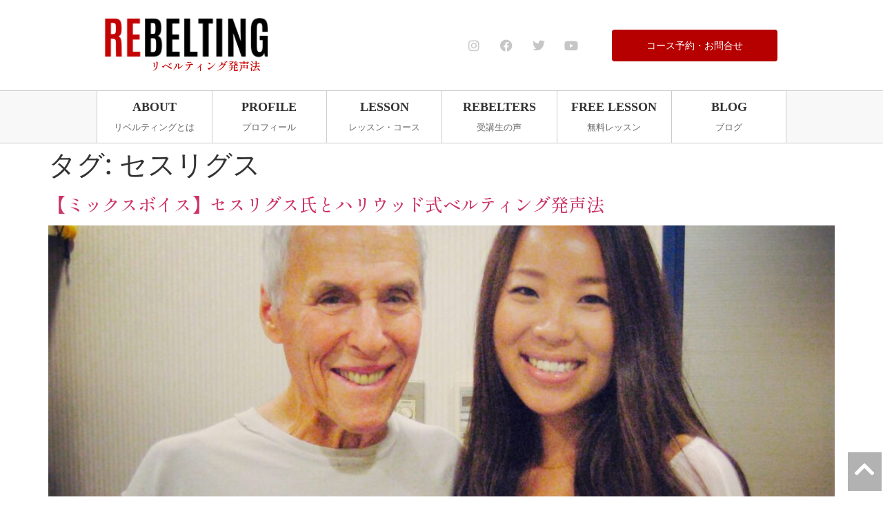

--- FILE ---
content_type: text/html; charset=UTF-8
request_url: https://rebelting.com/blog/tag/%E3%82%BB%E3%82%B9%E3%83%AA%E3%82%B0%E3%82%B9
body_size: 14316
content:
<!doctype html>
<html dir="ltr" lang="ja" prefix="og: https://ogp.me/ns#">
<head>
	<meta charset="UTF-8">
		<meta name="viewport" content="width=device-width, initial-scale=1">
	<link rel="profile" href="https://gmpg.org/xfn/11">
	<title>セスリグス - ハリウッド発リベルティング発声法 - REBELTING</title>

		<!-- All in One SEO 4.8.1.1 - aioseo.com -->
	<meta name="robots" content="max-image-preview:large" />
	<link rel="canonical" href="https://rebelting.com/blog/tag/%e3%82%bb%e3%82%b9%e3%83%aa%e3%82%b0%e3%82%b9" />
	<meta name="generator" content="All in One SEO (AIOSEO) 4.8.1.1" />
		<script type="application/ld+json" class="aioseo-schema">
			{"@context":"https:\/\/schema.org","@graph":[{"@type":"BreadcrumbList","@id":"https:\/\/rebelting.com\/blog\/tag\/%E3%82%BB%E3%82%B9%E3%83%AA%E3%82%B0%E3%82%B9#breadcrumblist","itemListElement":[{"@type":"ListItem","@id":"https:\/\/rebelting.com\/#listItem","position":1,"name":"\u5bb6","item":"https:\/\/rebelting.com\/","nextItem":{"@type":"ListItem","@id":"https:\/\/rebelting.com\/blog\/tag\/%e3%82%bb%e3%82%b9%e3%83%aa%e3%82%b0%e3%82%b9#listItem","name":"\u30bb\u30b9\u30ea\u30b0\u30b9"}},{"@type":"ListItem","@id":"https:\/\/rebelting.com\/blog\/tag\/%e3%82%bb%e3%82%b9%e3%83%aa%e3%82%b0%e3%82%b9#listItem","position":2,"name":"\u30bb\u30b9\u30ea\u30b0\u30b9","previousItem":{"@type":"ListItem","@id":"https:\/\/rebelting.com\/#listItem","name":"\u5bb6"}}]},{"@type":"CollectionPage","@id":"https:\/\/rebelting.com\/blog\/tag\/%E3%82%BB%E3%82%B9%E3%83%AA%E3%82%B0%E3%82%B9#collectionpage","url":"https:\/\/rebelting.com\/blog\/tag\/%E3%82%BB%E3%82%B9%E3%83%AA%E3%82%B0%E3%82%B9","name":"\u30bb\u30b9\u30ea\u30b0\u30b9 - \u30cf\u30ea\u30a6\u30c3\u30c9\u767a\u30ea\u30d9\u30eb\u30c6\u30a3\u30f3\u30b0\u767a\u58f0\u6cd5 - REBELTING","inLanguage":"ja","isPartOf":{"@id":"https:\/\/rebelting.com\/#website"},"breadcrumb":{"@id":"https:\/\/rebelting.com\/blog\/tag\/%E3%82%BB%E3%82%B9%E3%83%AA%E3%82%B0%E3%82%B9#breadcrumblist"}},{"@type":"Organization","@id":"https:\/\/rebelting.com\/#organization","name":"REBELTING INC","description":"\u4e16\u754c\u30ec\u30d9\u30eb\u306e\u30d9\u30eb\u30c6\u30a3\u30f3\u30b0\u767a\u58f0\u6cd5\u3092\u5b66\u3076\u3001REBELTING\u30e1\u30bd\u30c3\u30c9","url":"https:\/\/rebelting.com\/","logo":{"@type":"ImageObject","url":"https:\/\/rebelting.com\/new\/wp-content\/uploads\/2021\/12\/rebelting_logo_en.png","@id":"https:\/\/rebelting.com\/blog\/tag\/%E3%82%BB%E3%82%B9%E3%83%AA%E3%82%B0%E3%82%B9\/#organizationLogo"},"image":{"@id":"https:\/\/rebelting.com\/blog\/tag\/%E3%82%BB%E3%82%B9%E3%83%AA%E3%82%B0%E3%82%B9\/#organizationLogo"},"sameAs":["https:\/\/www.facebook.com\/rebeltingmethod","https:\/\/www.instagram.com\/rebeltingacademy\/","https:\/\/www.youtube.com\/channel\/UCwJq5GRHYmFd7m7KzxAmPmA"]},{"@type":"WebSite","@id":"https:\/\/rebelting.com\/#website","url":"https:\/\/rebelting.com\/","name":"\u30cf\u30ea\u30a6\u30c3\u30c9\u767a\u30d9\u30eb\u30c6\u30a3\u30f3\u30b0\u767a\u58f0\u6cd5 - REBELTING","description":"\u4e16\u754c\u30ec\u30d9\u30eb\u306e\u30d9\u30eb\u30c6\u30a3\u30f3\u30b0\u767a\u58f0\u6cd5\u3092\u5b66\u3076\u3001REBELTING\u30e1\u30bd\u30c3\u30c9","inLanguage":"ja","publisher":{"@id":"https:\/\/rebelting.com\/#organization"}}]}
		</script>
		<!-- All in One SEO -->

<link rel='dns-prefetch' href='//webfonts.sakura.ne.jp' />
<link rel="alternate" type="application/rss+xml" title="ハリウッド発リベルティング発声法 - REBELTING &raquo; フィード" href="https://rebelting.com/feed" />
<link rel="alternate" type="application/rss+xml" title="ハリウッド発リベルティング発声法 - REBELTING &raquo; コメントフィード" href="https://rebelting.com/comments/feed" />
<link rel="alternate" type="application/rss+xml" title="ハリウッド発リベルティング発声法 - REBELTING &raquo; セスリグス タグのフィード" href="https://rebelting.com/blog/tag/%e3%82%bb%e3%82%b9%e3%83%aa%e3%82%b0%e3%82%b9/feed" />
		<!-- This site uses the Google Analytics by MonsterInsights plugin v9.11.1 - Using Analytics tracking - https://www.monsterinsights.com/ -->
							<script src="//www.googletagmanager.com/gtag/js?id=G-ZRCKKJGZYY"  data-cfasync="false" data-wpfc-render="false" async></script>
			<script data-cfasync="false" data-wpfc-render="false">
				var mi_version = '9.11.1';
				var mi_track_user = true;
				var mi_no_track_reason = '';
								var MonsterInsightsDefaultLocations = {"page_location":"https:\/\/rebelting.com\/blog\/tag\/%E3%82%BB%E3%82%B9%E3%83%AA%E3%82%B0%E3%82%B9\/"};
								if ( typeof MonsterInsightsPrivacyGuardFilter === 'function' ) {
					var MonsterInsightsLocations = (typeof MonsterInsightsExcludeQuery === 'object') ? MonsterInsightsPrivacyGuardFilter( MonsterInsightsExcludeQuery ) : MonsterInsightsPrivacyGuardFilter( MonsterInsightsDefaultLocations );
				} else {
					var MonsterInsightsLocations = (typeof MonsterInsightsExcludeQuery === 'object') ? MonsterInsightsExcludeQuery : MonsterInsightsDefaultLocations;
				}

								var disableStrs = [
										'ga-disable-G-ZRCKKJGZYY',
									];

				/* Function to detect opted out users */
				function __gtagTrackerIsOptedOut() {
					for (var index = 0; index < disableStrs.length; index++) {
						if (document.cookie.indexOf(disableStrs[index] + '=true') > -1) {
							return true;
						}
					}

					return false;
				}

				/* Disable tracking if the opt-out cookie exists. */
				if (__gtagTrackerIsOptedOut()) {
					for (var index = 0; index < disableStrs.length; index++) {
						window[disableStrs[index]] = true;
					}
				}

				/* Opt-out function */
				function __gtagTrackerOptout() {
					for (var index = 0; index < disableStrs.length; index++) {
						document.cookie = disableStrs[index] + '=true; expires=Thu, 31 Dec 2099 23:59:59 UTC; path=/';
						window[disableStrs[index]] = true;
					}
				}

				if ('undefined' === typeof gaOptout) {
					function gaOptout() {
						__gtagTrackerOptout();
					}
				}
								window.dataLayer = window.dataLayer || [];

				window.MonsterInsightsDualTracker = {
					helpers: {},
					trackers: {},
				};
				if (mi_track_user) {
					function __gtagDataLayer() {
						dataLayer.push(arguments);
					}

					function __gtagTracker(type, name, parameters) {
						if (!parameters) {
							parameters = {};
						}

						if (parameters.send_to) {
							__gtagDataLayer.apply(null, arguments);
							return;
						}

						if (type === 'event') {
														parameters.send_to = monsterinsights_frontend.v4_id;
							var hookName = name;
							if (typeof parameters['event_category'] !== 'undefined') {
								hookName = parameters['event_category'] + ':' + name;
							}

							if (typeof MonsterInsightsDualTracker.trackers[hookName] !== 'undefined') {
								MonsterInsightsDualTracker.trackers[hookName](parameters);
							} else {
								__gtagDataLayer('event', name, parameters);
							}
							
						} else {
							__gtagDataLayer.apply(null, arguments);
						}
					}

					__gtagTracker('js', new Date());
					__gtagTracker('set', {
						'developer_id.dZGIzZG': true,
											});
					if ( MonsterInsightsLocations.page_location ) {
						__gtagTracker('set', MonsterInsightsLocations);
					}
										__gtagTracker('config', 'G-ZRCKKJGZYY', {"forceSSL":"true","link_attribution":"true"} );
										window.gtag = __gtagTracker;										(function () {
						/* https://developers.google.com/analytics/devguides/collection/analyticsjs/ */
						/* ga and __gaTracker compatibility shim. */
						var noopfn = function () {
							return null;
						};
						var newtracker = function () {
							return new Tracker();
						};
						var Tracker = function () {
							return null;
						};
						var p = Tracker.prototype;
						p.get = noopfn;
						p.set = noopfn;
						p.send = function () {
							var args = Array.prototype.slice.call(arguments);
							args.unshift('send');
							__gaTracker.apply(null, args);
						};
						var __gaTracker = function () {
							var len = arguments.length;
							if (len === 0) {
								return;
							}
							var f = arguments[len - 1];
							if (typeof f !== 'object' || f === null || typeof f.hitCallback !== 'function') {
								if ('send' === arguments[0]) {
									var hitConverted, hitObject = false, action;
									if ('event' === arguments[1]) {
										if ('undefined' !== typeof arguments[3]) {
											hitObject = {
												'eventAction': arguments[3],
												'eventCategory': arguments[2],
												'eventLabel': arguments[4],
												'value': arguments[5] ? arguments[5] : 1,
											}
										}
									}
									if ('pageview' === arguments[1]) {
										if ('undefined' !== typeof arguments[2]) {
											hitObject = {
												'eventAction': 'page_view',
												'page_path': arguments[2],
											}
										}
									}
									if (typeof arguments[2] === 'object') {
										hitObject = arguments[2];
									}
									if (typeof arguments[5] === 'object') {
										Object.assign(hitObject, arguments[5]);
									}
									if ('undefined' !== typeof arguments[1].hitType) {
										hitObject = arguments[1];
										if ('pageview' === hitObject.hitType) {
											hitObject.eventAction = 'page_view';
										}
									}
									if (hitObject) {
										action = 'timing' === arguments[1].hitType ? 'timing_complete' : hitObject.eventAction;
										hitConverted = mapArgs(hitObject);
										__gtagTracker('event', action, hitConverted);
									}
								}
								return;
							}

							function mapArgs(args) {
								var arg, hit = {};
								var gaMap = {
									'eventCategory': 'event_category',
									'eventAction': 'event_action',
									'eventLabel': 'event_label',
									'eventValue': 'event_value',
									'nonInteraction': 'non_interaction',
									'timingCategory': 'event_category',
									'timingVar': 'name',
									'timingValue': 'value',
									'timingLabel': 'event_label',
									'page': 'page_path',
									'location': 'page_location',
									'title': 'page_title',
									'referrer' : 'page_referrer',
								};
								for (arg in args) {
																		if (!(!args.hasOwnProperty(arg) || !gaMap.hasOwnProperty(arg))) {
										hit[gaMap[arg]] = args[arg];
									} else {
										hit[arg] = args[arg];
									}
								}
								return hit;
							}

							try {
								f.hitCallback();
							} catch (ex) {
							}
						};
						__gaTracker.create = newtracker;
						__gaTracker.getByName = newtracker;
						__gaTracker.getAll = function () {
							return [];
						};
						__gaTracker.remove = noopfn;
						__gaTracker.loaded = true;
						window['__gaTracker'] = __gaTracker;
					})();
									} else {
										console.log("");
					(function () {
						function __gtagTracker() {
							return null;
						}

						window['__gtagTracker'] = __gtagTracker;
						window['gtag'] = __gtagTracker;
					})();
									}
			</script>
							<!-- / Google Analytics by MonsterInsights -->
		<style id='wp-img-auto-sizes-contain-inline-css'>
img:is([sizes=auto i],[sizes^="auto," i]){contain-intrinsic-size:3000px 1500px}
/*# sourceURL=wp-img-auto-sizes-contain-inline-css */
</style>
<link rel='stylesheet' id='sbi_styles-css' href='https://rebelting.com/wp-content/plugins/instagram-feed/css/sbi-styles.min.css?ver=6.2.7' media='all' />
<style id='wp-emoji-styles-inline-css'>

	img.wp-smiley, img.emoji {
		display: inline !important;
		border: none !important;
		box-shadow: none !important;
		height: 1em !important;
		width: 1em !important;
		margin: 0 0.07em !important;
		vertical-align: -0.1em !important;
		background: none !important;
		padding: 0 !important;
	}
/*# sourceURL=wp-emoji-styles-inline-css */
</style>
<link rel='stylesheet' id='wp-block-library-css' href='https://rebelting.com/wp-includes/css/dist/block-library/style.min.css?ver=6.9' media='all' />
<style id='global-styles-inline-css'>
:root{--wp--preset--aspect-ratio--square: 1;--wp--preset--aspect-ratio--4-3: 4/3;--wp--preset--aspect-ratio--3-4: 3/4;--wp--preset--aspect-ratio--3-2: 3/2;--wp--preset--aspect-ratio--2-3: 2/3;--wp--preset--aspect-ratio--16-9: 16/9;--wp--preset--aspect-ratio--9-16: 9/16;--wp--preset--color--black: #000000;--wp--preset--color--cyan-bluish-gray: #abb8c3;--wp--preset--color--white: #ffffff;--wp--preset--color--pale-pink: #f78da7;--wp--preset--color--vivid-red: #cf2e2e;--wp--preset--color--luminous-vivid-orange: #ff6900;--wp--preset--color--luminous-vivid-amber: #fcb900;--wp--preset--color--light-green-cyan: #7bdcb5;--wp--preset--color--vivid-green-cyan: #00d084;--wp--preset--color--pale-cyan-blue: #8ed1fc;--wp--preset--color--vivid-cyan-blue: #0693e3;--wp--preset--color--vivid-purple: #9b51e0;--wp--preset--gradient--vivid-cyan-blue-to-vivid-purple: linear-gradient(135deg,rgb(6,147,227) 0%,rgb(155,81,224) 100%);--wp--preset--gradient--light-green-cyan-to-vivid-green-cyan: linear-gradient(135deg,rgb(122,220,180) 0%,rgb(0,208,130) 100%);--wp--preset--gradient--luminous-vivid-amber-to-luminous-vivid-orange: linear-gradient(135deg,rgb(252,185,0) 0%,rgb(255,105,0) 100%);--wp--preset--gradient--luminous-vivid-orange-to-vivid-red: linear-gradient(135deg,rgb(255,105,0) 0%,rgb(207,46,46) 100%);--wp--preset--gradient--very-light-gray-to-cyan-bluish-gray: linear-gradient(135deg,rgb(238,238,238) 0%,rgb(169,184,195) 100%);--wp--preset--gradient--cool-to-warm-spectrum: linear-gradient(135deg,rgb(74,234,220) 0%,rgb(151,120,209) 20%,rgb(207,42,186) 40%,rgb(238,44,130) 60%,rgb(251,105,98) 80%,rgb(254,248,76) 100%);--wp--preset--gradient--blush-light-purple: linear-gradient(135deg,rgb(255,206,236) 0%,rgb(152,150,240) 100%);--wp--preset--gradient--blush-bordeaux: linear-gradient(135deg,rgb(254,205,165) 0%,rgb(254,45,45) 50%,rgb(107,0,62) 100%);--wp--preset--gradient--luminous-dusk: linear-gradient(135deg,rgb(255,203,112) 0%,rgb(199,81,192) 50%,rgb(65,88,208) 100%);--wp--preset--gradient--pale-ocean: linear-gradient(135deg,rgb(255,245,203) 0%,rgb(182,227,212) 50%,rgb(51,167,181) 100%);--wp--preset--gradient--electric-grass: linear-gradient(135deg,rgb(202,248,128) 0%,rgb(113,206,126) 100%);--wp--preset--gradient--midnight: linear-gradient(135deg,rgb(2,3,129) 0%,rgb(40,116,252) 100%);--wp--preset--font-size--small: 13px;--wp--preset--font-size--medium: 20px;--wp--preset--font-size--large: 36px;--wp--preset--font-size--x-large: 42px;--wp--preset--spacing--20: 0.44rem;--wp--preset--spacing--30: 0.67rem;--wp--preset--spacing--40: 1rem;--wp--preset--spacing--50: 1.5rem;--wp--preset--spacing--60: 2.25rem;--wp--preset--spacing--70: 3.38rem;--wp--preset--spacing--80: 5.06rem;--wp--preset--shadow--natural: 6px 6px 9px rgba(0, 0, 0, 0.2);--wp--preset--shadow--deep: 12px 12px 50px rgba(0, 0, 0, 0.4);--wp--preset--shadow--sharp: 6px 6px 0px rgba(0, 0, 0, 0.2);--wp--preset--shadow--outlined: 6px 6px 0px -3px rgb(255, 255, 255), 6px 6px rgb(0, 0, 0);--wp--preset--shadow--crisp: 6px 6px 0px rgb(0, 0, 0);}:where(.is-layout-flex){gap: 0.5em;}:where(.is-layout-grid){gap: 0.5em;}body .is-layout-flex{display: flex;}.is-layout-flex{flex-wrap: wrap;align-items: center;}.is-layout-flex > :is(*, div){margin: 0;}body .is-layout-grid{display: grid;}.is-layout-grid > :is(*, div){margin: 0;}:where(.wp-block-columns.is-layout-flex){gap: 2em;}:where(.wp-block-columns.is-layout-grid){gap: 2em;}:where(.wp-block-post-template.is-layout-flex){gap: 1.25em;}:where(.wp-block-post-template.is-layout-grid){gap: 1.25em;}.has-black-color{color: var(--wp--preset--color--black) !important;}.has-cyan-bluish-gray-color{color: var(--wp--preset--color--cyan-bluish-gray) !important;}.has-white-color{color: var(--wp--preset--color--white) !important;}.has-pale-pink-color{color: var(--wp--preset--color--pale-pink) !important;}.has-vivid-red-color{color: var(--wp--preset--color--vivid-red) !important;}.has-luminous-vivid-orange-color{color: var(--wp--preset--color--luminous-vivid-orange) !important;}.has-luminous-vivid-amber-color{color: var(--wp--preset--color--luminous-vivid-amber) !important;}.has-light-green-cyan-color{color: var(--wp--preset--color--light-green-cyan) !important;}.has-vivid-green-cyan-color{color: var(--wp--preset--color--vivid-green-cyan) !important;}.has-pale-cyan-blue-color{color: var(--wp--preset--color--pale-cyan-blue) !important;}.has-vivid-cyan-blue-color{color: var(--wp--preset--color--vivid-cyan-blue) !important;}.has-vivid-purple-color{color: var(--wp--preset--color--vivid-purple) !important;}.has-black-background-color{background-color: var(--wp--preset--color--black) !important;}.has-cyan-bluish-gray-background-color{background-color: var(--wp--preset--color--cyan-bluish-gray) !important;}.has-white-background-color{background-color: var(--wp--preset--color--white) !important;}.has-pale-pink-background-color{background-color: var(--wp--preset--color--pale-pink) !important;}.has-vivid-red-background-color{background-color: var(--wp--preset--color--vivid-red) !important;}.has-luminous-vivid-orange-background-color{background-color: var(--wp--preset--color--luminous-vivid-orange) !important;}.has-luminous-vivid-amber-background-color{background-color: var(--wp--preset--color--luminous-vivid-amber) !important;}.has-light-green-cyan-background-color{background-color: var(--wp--preset--color--light-green-cyan) !important;}.has-vivid-green-cyan-background-color{background-color: var(--wp--preset--color--vivid-green-cyan) !important;}.has-pale-cyan-blue-background-color{background-color: var(--wp--preset--color--pale-cyan-blue) !important;}.has-vivid-cyan-blue-background-color{background-color: var(--wp--preset--color--vivid-cyan-blue) !important;}.has-vivid-purple-background-color{background-color: var(--wp--preset--color--vivid-purple) !important;}.has-black-border-color{border-color: var(--wp--preset--color--black) !important;}.has-cyan-bluish-gray-border-color{border-color: var(--wp--preset--color--cyan-bluish-gray) !important;}.has-white-border-color{border-color: var(--wp--preset--color--white) !important;}.has-pale-pink-border-color{border-color: var(--wp--preset--color--pale-pink) !important;}.has-vivid-red-border-color{border-color: var(--wp--preset--color--vivid-red) !important;}.has-luminous-vivid-orange-border-color{border-color: var(--wp--preset--color--luminous-vivid-orange) !important;}.has-luminous-vivid-amber-border-color{border-color: var(--wp--preset--color--luminous-vivid-amber) !important;}.has-light-green-cyan-border-color{border-color: var(--wp--preset--color--light-green-cyan) !important;}.has-vivid-green-cyan-border-color{border-color: var(--wp--preset--color--vivid-green-cyan) !important;}.has-pale-cyan-blue-border-color{border-color: var(--wp--preset--color--pale-cyan-blue) !important;}.has-vivid-cyan-blue-border-color{border-color: var(--wp--preset--color--vivid-cyan-blue) !important;}.has-vivid-purple-border-color{border-color: var(--wp--preset--color--vivid-purple) !important;}.has-vivid-cyan-blue-to-vivid-purple-gradient-background{background: var(--wp--preset--gradient--vivid-cyan-blue-to-vivid-purple) !important;}.has-light-green-cyan-to-vivid-green-cyan-gradient-background{background: var(--wp--preset--gradient--light-green-cyan-to-vivid-green-cyan) !important;}.has-luminous-vivid-amber-to-luminous-vivid-orange-gradient-background{background: var(--wp--preset--gradient--luminous-vivid-amber-to-luminous-vivid-orange) !important;}.has-luminous-vivid-orange-to-vivid-red-gradient-background{background: var(--wp--preset--gradient--luminous-vivid-orange-to-vivid-red) !important;}.has-very-light-gray-to-cyan-bluish-gray-gradient-background{background: var(--wp--preset--gradient--very-light-gray-to-cyan-bluish-gray) !important;}.has-cool-to-warm-spectrum-gradient-background{background: var(--wp--preset--gradient--cool-to-warm-spectrum) !important;}.has-blush-light-purple-gradient-background{background: var(--wp--preset--gradient--blush-light-purple) !important;}.has-blush-bordeaux-gradient-background{background: var(--wp--preset--gradient--blush-bordeaux) !important;}.has-luminous-dusk-gradient-background{background: var(--wp--preset--gradient--luminous-dusk) !important;}.has-pale-ocean-gradient-background{background: var(--wp--preset--gradient--pale-ocean) !important;}.has-electric-grass-gradient-background{background: var(--wp--preset--gradient--electric-grass) !important;}.has-midnight-gradient-background{background: var(--wp--preset--gradient--midnight) !important;}.has-small-font-size{font-size: var(--wp--preset--font-size--small) !important;}.has-medium-font-size{font-size: var(--wp--preset--font-size--medium) !important;}.has-large-font-size{font-size: var(--wp--preset--font-size--large) !important;}.has-x-large-font-size{font-size: var(--wp--preset--font-size--x-large) !important;}
/*# sourceURL=global-styles-inline-css */
</style>

<style id='classic-theme-styles-inline-css'>
/*! This file is auto-generated */
.wp-block-button__link{color:#fff;background-color:#32373c;border-radius:9999px;box-shadow:none;text-decoration:none;padding:calc(.667em + 2px) calc(1.333em + 2px);font-size:1.125em}.wp-block-file__button{background:#32373c;color:#fff;text-decoration:none}
/*# sourceURL=/wp-includes/css/classic-themes.min.css */
</style>
<link rel='stylesheet' id='hello-elementor-css' href='https://rebelting.com/wp-content/themes/hello-elementor/style.min.css?ver=2.6.1' media='all' />
<link rel='stylesheet' id='hello-elementor-theme-style-css' href='https://rebelting.com/wp-content/themes/hello-elementor/theme.min.css?ver=2.6.1' media='all' />
<link rel='stylesheet' id='elementor-frontend-css' href='https://rebelting.com/wp-content/plugins/elementor/assets/css/frontend.min.css?ver=3.28.3' media='all' />
<link rel='stylesheet' id='elementor-post-5-css' href='https://rebelting.com/wp-content/uploads/elementor/css/post-5.css?ver=1744782509' media='all' />
<link rel='stylesheet' id='widget-image-css' href='https://rebelting.com/wp-content/plugins/elementor/assets/css/widget-image.min.css?ver=3.28.3' media='all' />
<link rel='stylesheet' id='widget-heading-css' href='https://rebelting.com/wp-content/plugins/elementor/assets/css/widget-heading.min.css?ver=3.28.3' media='all' />
<link rel='stylesheet' id='e-animation-pulse-grow-css' href='https://rebelting.com/wp-content/plugins/elementor/assets/lib/animations/styles/e-animation-pulse-grow.min.css?ver=3.28.3' media='all' />
<link rel='stylesheet' id='widget-social-icons-css' href='https://rebelting.com/wp-content/plugins/elementor/assets/css/widget-social-icons.min.css?ver=3.28.3' media='all' />
<link rel='stylesheet' id='e-apple-webkit-css' href='https://rebelting.com/wp-content/plugins/elementor/assets/css/conditionals/apple-webkit.min.css?ver=3.28.3' media='all' />
<link rel='stylesheet' id='widget-call-to-action-css' href='https://rebelting.com/wp-content/plugins/elementor-pro/assets/css/widget-call-to-action.min.css?ver=3.28.2' media='all' />
<link rel='stylesheet' id='e-transitions-css' href='https://rebelting.com/wp-content/plugins/elementor-pro/assets/css/conditionals/transitions.min.css?ver=3.28.2' media='all' />
<link rel='stylesheet' id='e-sticky-css' href='https://rebelting.com/wp-content/plugins/elementor-pro/assets/css/modules/sticky.min.css?ver=3.28.2' media='all' />
<link rel='stylesheet' id='widget-nav-menu-css' href='https://rebelting.com/wp-content/plugins/elementor-pro/assets/css/widget-nav-menu.min.css?ver=3.28.2' media='all' />
<link rel='stylesheet' id='e-animation-grow-css' href='https://rebelting.com/wp-content/plugins/elementor/assets/lib/animations/styles/e-animation-grow.min.css?ver=3.28.3' media='all' />
<link rel='stylesheet' id='elementor-icons-css' href='https://rebelting.com/wp-content/plugins/elementor/assets/lib/eicons/css/elementor-icons.min.css?ver=5.36.0' media='all' />
<link rel='stylesheet' id='elementor-post-5843-css' href='https://rebelting.com/wp-content/uploads/elementor/css/post-5843.css?ver=1744782510' media='all' />
<link rel='stylesheet' id='elementor-post-6130-css' href='https://rebelting.com/wp-content/uploads/elementor/css/post-6130.css?ver=1744782510' media='all' />
<link rel='stylesheet' id='elementor-gf-local-shipporimincho-css' href='https://rebelting.com/wp-content/uploads/elementor/google-fonts/css/shipporimincho.css?ver=1744782552' media='all' />
<link rel='stylesheet' id='elementor-gf-local-roboto-css' href='https://rebelting.com/wp-content/uploads/elementor/google-fonts/css/roboto.css?ver=1744782564' media='all' />
<link rel='stylesheet' id='elementor-gf-local-cinzel-css' href='https://rebelting.com/wp-content/uploads/elementor/google-fonts/css/cinzel.css?ver=1744782565' media='all' />
<link rel='stylesheet' id='elementor-icons-shared-0-css' href='https://rebelting.com/wp-content/plugins/elementor/assets/lib/font-awesome/css/fontawesome.min.css?ver=5.15.3' media='all' />
<link rel='stylesheet' id='elementor-icons-fa-brands-css' href='https://rebelting.com/wp-content/plugins/elementor/assets/lib/font-awesome/css/brands.min.css?ver=5.15.3' media='all' />
<link rel='stylesheet' id='elementor-icons-fa-solid-css' href='https://rebelting.com/wp-content/plugins/elementor/assets/lib/font-awesome/css/solid.min.css?ver=5.15.3' media='all' />
<script src="https://rebelting.com/wp-includes/js/jquery/jquery.min.js?ver=3.7.1" id="jquery-core-js"></script>
<script src="https://rebelting.com/wp-includes/js/jquery/jquery-migrate.min.js?ver=3.4.1" id="jquery-migrate-js"></script>
<script src="//webfonts.sakura.ne.jp/js/sakurav3.js?fadein=0&amp;ver=3.1.3" id="typesquare_std-js"></script>
<script src="https://rebelting.com/wp-content/plugins/google-analytics-for-wordpress/assets/js/frontend-gtag.min.js?ver=9.11.1" id="monsterinsights-frontend-script-js" async data-wp-strategy="async"></script>
<script data-cfasync="false" data-wpfc-render="false" id='monsterinsights-frontend-script-js-extra'>var monsterinsights_frontend = {"js_events_tracking":"true","download_extensions":"doc,pdf,ppt,zip,xls,docx,pptx,xlsx","inbound_paths":"[{\"path\":\"\\\/go\\\/\",\"label\":\"affiliate\"},{\"path\":\"\\\/recommend\\\/\",\"label\":\"affiliate\"}]","home_url":"https:\/\/rebelting.com","hash_tracking":"false","v4_id":"G-ZRCKKJGZYY"};</script>
<link rel="https://api.w.org/" href="https://rebelting.com/wp-json/" /><link rel="alternate" title="JSON" type="application/json" href="https://rebelting.com/wp-json/wp/v2/tags/90" /><link rel="EditURI" type="application/rsd+xml" title="RSD" href="https://rebelting.com/xmlrpc.php?rsd" />
<meta name="generator" content="WordPress 6.9" />
<!-- Favicon Rotator -->
<!-- End Favicon Rotator -->
<meta name="generator" content="Elementor 3.28.3; features: additional_custom_breakpoints, e_local_google_fonts; settings: css_print_method-external, google_font-enabled, font_display-auto">
			<style>
				.e-con.e-parent:nth-of-type(n+4):not(.e-lazyloaded):not(.e-no-lazyload),
				.e-con.e-parent:nth-of-type(n+4):not(.e-lazyloaded):not(.e-no-lazyload) * {
					background-image: none !important;
				}
				@media screen and (max-height: 1024px) {
					.e-con.e-parent:nth-of-type(n+3):not(.e-lazyloaded):not(.e-no-lazyload),
					.e-con.e-parent:nth-of-type(n+3):not(.e-lazyloaded):not(.e-no-lazyload) * {
						background-image: none !important;
					}
				}
				@media screen and (max-height: 640px) {
					.e-con.e-parent:nth-of-type(n+2):not(.e-lazyloaded):not(.e-no-lazyload),
					.e-con.e-parent:nth-of-type(n+2):not(.e-lazyloaded):not(.e-no-lazyload) * {
						background-image: none !important;
					}
				}
			</style>
			<link rel="icon" href="https://rebelting.com/wp-content/uploads/2023/09/favicon-150x150.png" sizes="32x32" />
<link rel="icon" href="https://rebelting.com/wp-content/uploads/2023/09/favicon.png" sizes="192x192" />
<link rel="apple-touch-icon" href="https://rebelting.com/wp-content/uploads/2023/09/favicon.png" />
<meta name="msapplication-TileImage" content="https://rebelting.com/wp-content/uploads/2023/09/favicon.png" />
		<style id="wp-custom-css">
			.blog_category_list h5,.blog_archive_list h5{font-weight:bold}.blog_category_list ul,.blog_archive_list ul{list-style:none;padding:0}.blog_category_list ul li,.blog_archive_list ul li{position:relative;border-top:1px solid #ccc;transition:.3s}.blog_category_list ul li::after,.blog_archive_list ul li::after{position:absolute;top:47%;right:10px;display:block;content:"";width:7px;height:7px;margin-top:-3.5px;border-top:1px solid #333;border-right:1px solid #333;-webkit-transform:rotate(45deg);transition:.3s}.blog_category_list ul li a,.blog_archive_list ul li a{padding:10px;display:inline-block;color:#333;transition:.3s}.blog_category_list ul li:has(a:hover),.blog_archive_list ul li:has(a:hover){background-color:#c40404;color:#fff}.blog_category_list ul li:has(a:hover)::after,.blog_archive_list ul li:has(a:hover)::after{border-top:1px solid #fff;border-right:1px solid #fff}.blog_category_list ul li:has(a:hover) a,.blog_archive_list ul li:has(a:hover) a{color:#fff}.blog_post_content .elementor-widget-container h2,.blog_post_content .elementor-widget-container h3{border-left:5px solid #c40404;padding-left:.5em;margin:2em 0 1em;padding:15px 20px;background-color:#f3f3f3}.blog_post_content ul{margin:30px 20px 40px;font:14px/1.6 "arial narrow",sans-serif;padding:16px 10px;color:#c40404;background:#fff;border:double 3px #333;list-style:none}.blog_post_content ul li{position:relative;line-height:25px;padding-left:30px;font-weight:bold}.blog_post_content ul li::before{content:"・";position:absolute;left:7px;font-size:20px}/*# sourceMappingURL=追加CSS.css.map */		</style>
		</head>
<body class="archive tag tag-90 wp-theme-hello-elementor elementor-default elementor-kit-5">


<a class="skip-link screen-reader-text" href="#content">
	コンテンツにスキップ</a>

		<div data-elementor-type="header" data-elementor-id="5843" class="elementor elementor-5843 elementor-location-header" data-elementor-post-type="elementor_library">
					<section class="elementor-section elementor-top-section elementor-element elementor-element-fa0c087 elementor-section-full_width elementor-hidden-mobile elementor-section-height-default elementor-section-height-default" data-id="fa0c087" data-element_type="section" data-settings="{&quot;background_background&quot;:&quot;classic&quot;,&quot;sticky&quot;:&quot;top&quot;,&quot;sticky_on&quot;:[&quot;desktop&quot;,&quot;tablet&quot;,&quot;mobile&quot;],&quot;sticky_offset&quot;:0,&quot;sticky_effects_offset&quot;:0,&quot;sticky_anchor_link_offset&quot;:0}">
						<div class="elementor-container elementor-column-gap-no">
					<div class="elementor-column elementor-col-100 elementor-top-column elementor-element elementor-element-22df337" data-id="22df337" data-element_type="column">
			<div class="elementor-widget-wrap elementor-element-populated">
						<section class="elementor-section elementor-inner-section elementor-element elementor-element-33283b6 elementor-section-boxed elementor-section-height-default elementor-section-height-default" data-id="33283b6" data-element_type="section" data-settings="{&quot;background_background&quot;:&quot;classic&quot;}">
						<div class="elementor-container elementor-column-gap-default">
					<div class="elementor-column elementor-col-33 elementor-inner-column elementor-element elementor-element-c0c321b top" data-id="c0c321b" data-element_type="column">
			<div class="elementor-widget-wrap elementor-element-populated">
						<div class="elementor-element elementor-element-7dc4cac elementor-widget elementor-widget-image" data-id="7dc4cac" data-element_type="widget" data-widget_type="image.default">
				<div class="elementor-widget-container">
																<a href="https://rebelting.com/">
							<img fetchpriority="high" width="800" height="205" src="https://rebelting.com/wp-content/uploads/2021/12/REBELTINGロゴのコピー-1024x262.png" class="attachment-large size-large wp-image-7262" alt="" srcset="https://rebelting.com/wp-content/uploads/2021/12/REBELTINGロゴのコピー-1024x262.png 1024w, https://rebelting.com/wp-content/uploads/2021/12/REBELTINGロゴのコピー-300x77.png 300w, https://rebelting.com/wp-content/uploads/2021/12/REBELTINGロゴのコピー-768x196.png 768w, https://rebelting.com/wp-content/uploads/2021/12/REBELTINGロゴのコピー.png 1037w" sizes="(max-width: 800px) 100vw, 800px" />								</a>
															</div>
				</div>
				<div class="elementor-element elementor-element-6422e35 elementor-widget elementor-widget-heading" data-id="6422e35" data-element_type="widget" data-widget_type="heading.default">
				<div class="elementor-widget-container">
					<h1 class="elementor-heading-title elementor-size-default">リベルティング発声法</h1>				</div>
				</div>
					</div>
		</div>
				<div class="elementor-column elementor-col-33 elementor-inner-column elementor-element elementor-element-6e5f34c" data-id="6e5f34c" data-element_type="column">
			<div class="elementor-widget-wrap elementor-element-populated">
						<div class="elementor-element elementor-element-096eb96 e-grid-align-right elementor-shape-rounded elementor-grid-0 elementor-widget elementor-widget-social-icons" data-id="096eb96" data-element_type="widget" data-widget_type="social-icons.default">
				<div class="elementor-widget-container">
							<div class="elementor-social-icons-wrapper elementor-grid">
							<span class="elementor-grid-item">
					<a class="elementor-icon elementor-social-icon elementor-social-icon-instagram elementor-animation-pulse-grow elementor-repeater-item-e2812bc" href="http://instagram.com/rebeltingacademy/" target="_blank">
						<span class="elementor-screen-only">Instagram</span>
						<i class="fab fa-instagram"></i>					</a>
				</span>
							<span class="elementor-grid-item">
					<a class="elementor-icon elementor-social-icon elementor-social-icon-facebook elementor-animation-pulse-grow elementor-repeater-item-861a022" href="http://facebook.com/rebeltingmethod/" target="_blank">
						<span class="elementor-screen-only">Facebook</span>
						<i class="fab fa-facebook"></i>					</a>
				</span>
							<span class="elementor-grid-item">
					<a class="elementor-icon elementor-social-icon elementor-social-icon-twitter elementor-animation-pulse-grow elementor-repeater-item-a9eeb66" target="_blank">
						<span class="elementor-screen-only">Twitter</span>
						<i class="fab fa-twitter"></i>					</a>
				</span>
							<span class="elementor-grid-item">
					<a class="elementor-icon elementor-social-icon elementor-social-icon-youtube elementor-animation-pulse-grow elementor-repeater-item-fbaa964" target="_blank">
						<span class="elementor-screen-only">Youtube</span>
						<i class="fab fa-youtube"></i>					</a>
				</span>
					</div>
						</div>
				</div>
					</div>
		</div>
				<div class="elementor-column elementor-col-33 elementor-inner-column elementor-element elementor-element-bdf9afd" data-id="bdf9afd" data-element_type="column">
			<div class="elementor-widget-wrap elementor-element-populated">
						<div class="elementor-element elementor-element-17c774b elementor-align-right elementor-widget elementor-widget-button" data-id="17c774b" data-element_type="widget" data-widget_type="button.default">
				<div class="elementor-widget-container">
									<div class="elementor-button-wrapper">
					<a class="elementor-button elementor-button-link elementor-size-md" href="https://www.rebeltingacademy.com/store">
						<span class="elementor-button-content-wrapper">
									<span class="elementor-button-text">コース予約・お問合せ</span>
					</span>
					</a>
				</div>
								</div>
				</div>
					</div>
		</div>
					</div>
		</section>
				<section class="elementor-section elementor-inner-section elementor-element elementor-element-30b3db8 elementor-section-height-min-height elementor-section-content-middle elementor-section-boxed elementor-section-height-default" data-id="30b3db8" data-element_type="section" data-settings="{&quot;background_background&quot;:&quot;classic&quot;}">
						<div class="elementor-container elementor-column-gap-no">
					<div class="elementor-column elementor-col-16 elementor-inner-column elementor-element elementor-element-8bcce6d" data-id="8bcce6d" data-element_type="column">
			<div class="elementor-widget-wrap elementor-element-populated">
						<div class="elementor-element elementor-element-5b2de5d elementor-cta--skin-classic elementor-animated-content elementor-bg-transform elementor-bg-transform-zoom-in elementor-widget elementor-widget-call-to-action" data-id="5b2de5d" data-element_type="widget" data-widget_type="call-to-action.default">
				<div class="elementor-widget-container">
							<a class="elementor-cta" href="https://rebelting.com/about">
							<div class="elementor-cta__content">
				
									<h3 class="elementor-cta__title elementor-cta__content-item elementor-content-item">
						ABOUT					</h3>
				
									<div class="elementor-cta__description elementor-cta__content-item elementor-content-item">
						リベルティングとは					</div>
				
							</div>
						</a>
						</div>
				</div>
					</div>
		</div>
				<div class="elementor-column elementor-col-16 elementor-inner-column elementor-element elementor-element-c7fc662" data-id="c7fc662" data-element_type="column">
			<div class="elementor-widget-wrap elementor-element-populated">
						<div class="elementor-element elementor-element-934dc32 elementor-cta--skin-classic elementor-animated-content elementor-bg-transform elementor-bg-transform-zoom-in elementor-widget elementor-widget-call-to-action" data-id="934dc32" data-element_type="widget" data-widget_type="call-to-action.default">
				<div class="elementor-widget-container">
							<a class="elementor-cta" href="https://rebelting.com/profile">
							<div class="elementor-cta__content">
				
									<h3 class="elementor-cta__title elementor-cta__content-item elementor-content-item">
						PROFILE					</h3>
				
									<div class="elementor-cta__description elementor-cta__content-item elementor-content-item">
						プロフィール					</div>
				
							</div>
						</a>
						</div>
				</div>
					</div>
		</div>
				<div class="elementor-column elementor-col-16 elementor-inner-column elementor-element elementor-element-9e1bfc4" data-id="9e1bfc4" data-element_type="column">
			<div class="elementor-widget-wrap elementor-element-populated">
						<div class="elementor-element elementor-element-d09caa0 elementor-cta--skin-classic elementor-animated-content elementor-bg-transform elementor-bg-transform-zoom-in elementor-widget elementor-widget-call-to-action" data-id="d09caa0" data-element_type="widget" data-widget_type="call-to-action.default">
				<div class="elementor-widget-container">
							<a class="elementor-cta" href="https://www.rebeltingacademy.com/store">
							<div class="elementor-cta__content">
				
									<h3 class="elementor-cta__title elementor-cta__content-item elementor-content-item">
						LESSON					</h3>
				
									<div class="elementor-cta__description elementor-cta__content-item elementor-content-item">
						レッスン・コース					</div>
				
							</div>
						</a>
						</div>
				</div>
					</div>
		</div>
				<div class="elementor-column elementor-col-16 elementor-inner-column elementor-element elementor-element-7747c26" data-id="7747c26" data-element_type="column">
			<div class="elementor-widget-wrap elementor-element-populated">
						<div class="elementor-element elementor-element-072c791 elementor-cta--skin-classic elementor-animated-content elementor-bg-transform elementor-bg-transform-zoom-in elementor-widget elementor-widget-call-to-action" data-id="072c791" data-element_type="widget" data-widget_type="call-to-action.default">
				<div class="elementor-widget-container">
							<a class="elementor-cta" href="https://rebelting.com/rebelters">
							<div class="elementor-cta__content">
				
									<h3 class="elementor-cta__title elementor-cta__content-item elementor-content-item">
						REBELTERS					</h3>
				
									<div class="elementor-cta__description elementor-cta__content-item elementor-content-item">
						受講生の声					</div>
				
							</div>
						</a>
						</div>
				</div>
					</div>
		</div>
				<div class="elementor-column elementor-col-16 elementor-inner-column elementor-element elementor-element-4e1c485" data-id="4e1c485" data-element_type="column">
			<div class="elementor-widget-wrap elementor-element-populated">
						<div class="elementor-element elementor-element-ccf0ea9 elementor-cta--skin-classic elementor-animated-content elementor-bg-transform elementor-bg-transform-zoom-in elementor-widget elementor-widget-call-to-action" data-id="ccf0ea9" data-element_type="widget" data-widget_type="call-to-action.default">
				<div class="elementor-widget-container">
							<a class="elementor-cta" href="https://www.rebeltingacademy.com/3steps">
							<div class="elementor-cta__content">
				
									<h3 class="elementor-cta__title elementor-cta__content-item elementor-content-item">
						FREE LESSON					</h3>
				
									<div class="elementor-cta__description elementor-cta__content-item elementor-content-item">
						無料レッスン					</div>
				
							</div>
						</a>
						</div>
				</div>
					</div>
		</div>
				<div class="elementor-column elementor-col-16 elementor-inner-column elementor-element elementor-element-9149bcd" data-id="9149bcd" data-element_type="column">
			<div class="elementor-widget-wrap elementor-element-populated">
						<div class="elementor-element elementor-element-b74c787 elementor-cta--skin-classic elementor-animated-content elementor-bg-transform elementor-bg-transform-zoom-in elementor-widget elementor-widget-call-to-action" data-id="b74c787" data-element_type="widget" data-widget_type="call-to-action.default">
				<div class="elementor-widget-container">
							<a class="elementor-cta" href="https://rebelting.com/blog">
							<div class="elementor-cta__content">
				
									<h3 class="elementor-cta__title elementor-cta__content-item elementor-content-item">
						BLOG					</h3>
				
									<div class="elementor-cta__description elementor-cta__content-item elementor-content-item">
						ブログ					</div>
				
							</div>
						</a>
						</div>
				</div>
					</div>
		</div>
					</div>
		</section>
					</div>
		</div>
					</div>
		</section>
				<section class="elementor-section elementor-top-section elementor-element elementor-element-3da975b elementor-section-full_width elementor-section-content-middle elementor-hidden-desktop elementor-hidden-tablet elementor-section-height-default elementor-section-height-default" data-id="3da975b" data-element_type="section" data-settings="{&quot;background_background&quot;:&quot;classic&quot;,&quot;sticky&quot;:&quot;top&quot;,&quot;sticky_on&quot;:[&quot;mobile&quot;],&quot;sticky_offset&quot;:0,&quot;sticky_effects_offset&quot;:0,&quot;sticky_anchor_link_offset&quot;:0}">
						<div class="elementor-container elementor-column-gap-custom">
					<div class="elementor-column elementor-col-33 elementor-top-column elementor-element elementor-element-8623cf1" data-id="8623cf1" data-element_type="column">
			<div class="elementor-widget-wrap elementor-element-populated">
						<div class="elementor-element elementor-element-6a691fb elementor-widget elementor-widget-image" data-id="6a691fb" data-element_type="widget" data-widget_type="image.default">
				<div class="elementor-widget-container">
																<a href="https://rebelting.com/new/toppage">
							<img width="800" height="134" src="https://rebelting.com/wp-content/uploads/2021/12/rebelting_logo_en-1024x172.png" class="attachment-large size-large wp-image-5845" alt="" srcset="https://rebelting.com/wp-content/uploads/2021/12/rebelting_logo_en-1024x172.png 1024w, https://rebelting.com/wp-content/uploads/2021/12/rebelting_logo_en-300x50.png 300w, https://rebelting.com/wp-content/uploads/2021/12/rebelting_logo_en-768x129.png 768w, https://rebelting.com/wp-content/uploads/2021/12/rebelting_logo_en.png 1200w" sizes="(max-width: 800px) 100vw, 800px" />								</a>
															</div>
				</div>
				<div class="elementor-element elementor-element-beff38d elementor-widget elementor-widget-heading" data-id="beff38d" data-element_type="widget" data-widget_type="heading.default">
				<div class="elementor-widget-container">
					<h1 class="elementor-heading-title elementor-size-default">リベルティング発声法</h1>				</div>
				</div>
					</div>
		</div>
				<div class="elementor-column elementor-col-33 elementor-top-column elementor-element elementor-element-700654b" data-id="700654b" data-element_type="column">
			<div class="elementor-widget-wrap elementor-element-populated">
						<div class="elementor-element elementor-element-f025203 elementor-align-right elementor-mobile-align-right elementor-widget elementor-widget-button" data-id="f025203" data-element_type="widget" data-widget_type="button.default">
				<div class="elementor-widget-container">
									<div class="elementor-button-wrapper">
					<a class="elementor-button elementor-button-link elementor-size-md" href="https://rebeltingacademy.com">
						<span class="elementor-button-content-wrapper">
									<span class="elementor-button-text">レッスン予約</span>
					</span>
					</a>
				</div>
								</div>
				</div>
					</div>
		</div>
				<div class="elementor-column elementor-col-33 elementor-top-column elementor-element elementor-element-7db4d8f" data-id="7db4d8f" data-element_type="column" data-settings="{&quot;background_background&quot;:&quot;classic&quot;}">
			<div class="elementor-widget-wrap elementor-element-populated">
						<div class="elementor-element elementor-element-9fa29b4 elementor-nav-menu--stretch elementor-nav-menu__text-align-center elementor-nav-menu--dropdown-mobile elementor-nav-menu--toggle elementor-nav-menu--burger elementor-widget elementor-widget-nav-menu" data-id="9fa29b4" data-element_type="widget" data-settings="{&quot;full_width&quot;:&quot;stretch&quot;,&quot;layout&quot;:&quot;horizontal&quot;,&quot;submenu_icon&quot;:{&quot;value&quot;:&quot;&lt;i class=\&quot;fas fa-caret-down\&quot;&gt;&lt;\/i&gt;&quot;,&quot;library&quot;:&quot;fa-solid&quot;},&quot;toggle&quot;:&quot;burger&quot;}" data-widget_type="nav-menu.default">
				<div class="elementor-widget-container">
								<nav aria-label="メニュー" class="elementor-nav-menu--main elementor-nav-menu__container elementor-nav-menu--layout-horizontal e--pointer-underline e--animation-fade">
				<ul id="menu-1-9fa29b4" class="elementor-nav-menu"><li class="menu-item menu-item-type-post_type menu-item-object-page menu-item-5882"><a href="https://rebelting.com/about" class="elementor-item">ABOUT</a></li>
<li class="menu-item menu-item-type-custom menu-item-object-custom menu-item-6901"><a href="https://www.rebeltingacademy.com/store" class="elementor-item">LESSON</a></li>
<li class="menu-item menu-item-type-post_type menu-item-object-page menu-item-5877"><a href="https://rebelting.com/rebelters" class="elementor-item">REBELTERS</a></li>
<li class="menu-item menu-item-type-custom menu-item-object-custom menu-item-6902"><a href="https://www.rebeltingacademy.com/3steps" class="elementor-item">FREE LESSON</a></li>
<li class="menu-item menu-item-type-post_type menu-item-object-page current_page_parent menu-item-5878"><a href="https://rebelting.com/blog" class="elementor-item">BLOG</a></li>
</ul>			</nav>
					<div class="elementor-menu-toggle" role="button" tabindex="0" aria-label="Menu Toggle" aria-expanded="false">
			<i aria-hidden="true" role="presentation" class="elementor-menu-toggle__icon--open eicon-menu-bar"></i><i aria-hidden="true" role="presentation" class="elementor-menu-toggle__icon--close eicon-close"></i>		</div>
					<nav class="elementor-nav-menu--dropdown elementor-nav-menu__container" aria-hidden="true">
				<ul id="menu-2-9fa29b4" class="elementor-nav-menu"><li class="menu-item menu-item-type-post_type menu-item-object-page menu-item-5882"><a href="https://rebelting.com/about" class="elementor-item" tabindex="-1">ABOUT</a></li>
<li class="menu-item menu-item-type-custom menu-item-object-custom menu-item-6901"><a href="https://www.rebeltingacademy.com/store" class="elementor-item" tabindex="-1">LESSON</a></li>
<li class="menu-item menu-item-type-post_type menu-item-object-page menu-item-5877"><a href="https://rebelting.com/rebelters" class="elementor-item" tabindex="-1">REBELTERS</a></li>
<li class="menu-item menu-item-type-custom menu-item-object-custom menu-item-6902"><a href="https://www.rebeltingacademy.com/3steps" class="elementor-item" tabindex="-1">FREE LESSON</a></li>
<li class="menu-item menu-item-type-post_type menu-item-object-page current_page_parent menu-item-5878"><a href="https://rebelting.com/blog" class="elementor-item" tabindex="-1">BLOG</a></li>
</ul>			</nav>
						</div>
				</div>
					</div>
		</div>
					</div>
		</section>
				</div>
		<main id="content" class="site-main" role="main">

			<header class="page-header">
			<h1 class="entry-title">タグ: <span>セスリグス</span></h1>		</header>
		<div class="page-content">
					<article class="post">
				<h2 class="entry-title"><a href="https://rebelting.com/blog/404">【ミックスボイス】セスリグス氏とハリウッド式ベルティング発声法</a></h2><a href="https://rebelting.com/blog/404"><img width="800" height="600" src="https://rebelting.com/wp-content/uploads/2017/02/IMG_7963-e1488575533927-1-1024x768.jpg" class="attachment-large size-large wp-post-image" alt="" decoding="async" srcset="https://rebelting.com/wp-content/uploads/2017/02/IMG_7963-e1488575533927-1-1024x768.jpg 1024w, https://rebelting.com/wp-content/uploads/2017/02/IMG_7963-e1488575533927-1-300x225.jpg 300w, https://rebelting.com/wp-content/uploads/2017/02/IMG_7963-e1488575533927-1-768x576.jpg 768w, https://rebelting.com/wp-content/uploads/2017/02/IMG_7963-e1488575533927-1-1536x1152.jpg 1536w, https://rebelting.com/wp-content/uploads/2017/02/IMG_7963-e1488575533927-1-2048x1536.jpg 2048w" sizes="(max-width: 800px) 100vw, 800px" /></a><p>おはようございます、ロサンゼルスからボイストレーナーのChicoです！ 今月末はボーカルトレーニングの為日本へ帰国します！大阪レッスンは満席となりましたがあと３枠増やしました。ご希望の方はお急ぎくださいね。 さて、今日は [&hellip;]</p>
			</article>
			</div>

	
	</main>
		<div data-elementor-type="footer" data-elementor-id="6130" class="elementor elementor-6130 elementor-location-footer" data-elementor-post-type="elementor_library">
					<section class="elementor-section elementor-top-section elementor-element elementor-element-403d07cd elementor-section-boxed elementor-section-height-default elementor-section-height-default" data-id="403d07cd" data-element_type="section" data-settings="{&quot;background_background&quot;:&quot;classic&quot;}">
						<div class="elementor-container elementor-column-gap-default">
					<div class="elementor-column elementor-col-33 elementor-top-column elementor-element elementor-element-7c91902f" data-id="7c91902f" data-element_type="column">
			<div class="elementor-widget-wrap elementor-element-populated">
						<div class="elementor-element elementor-element-0436cb4 elementor-widget elementor-widget-heading" data-id="0436cb4" data-element_type="widget" data-widget_type="heading.default">
				<div class="elementor-widget-container">
					<h2 class="elementor-heading-title elementor-size-default">Rebelting, Inc.</h2>				</div>
				</div>
				<div class="elementor-element elementor-element-65ce68d8 elementor-widget elementor-widget-text-editor" data-id="65ce68d8" data-element_type="widget" data-widget_type="text-editor.default">
				<div class="elementor-widget-container">
									<p>13700 MARINA POINTE DR <br />MARINA DEL REY, CA 90292</p>								</div>
				</div>
					</div>
		</div>
				<div class="elementor-column elementor-col-33 elementor-top-column elementor-element elementor-element-4f4e9650" data-id="4f4e9650" data-element_type="column">
			<div class="elementor-widget-wrap elementor-element-populated">
						<div class="elementor-element elementor-element-724936d elementor-nav-menu__align-center elementor-nav-menu--dropdown-none elementor-widget elementor-widget-nav-menu" data-id="724936d" data-element_type="widget" data-settings="{&quot;layout&quot;:&quot;vertical&quot;,&quot;submenu_icon&quot;:{&quot;value&quot;:&quot;&lt;i class=\&quot;fas fa-caret-down\&quot;&gt;&lt;\/i&gt;&quot;,&quot;library&quot;:&quot;fa-solid&quot;}}" data-widget_type="nav-menu.default">
				<div class="elementor-widget-container">
								<nav aria-label="メニュー" class="elementor-nav-menu--main elementor-nav-menu__container elementor-nav-menu--layout-vertical e--pointer-text e--animation-grow">
				<ul id="menu-1-724936d" class="elementor-nav-menu sm-vertical"><li class="menu-item menu-item-type-post_type menu-item-object-page menu-item-5882"><a href="https://rebelting.com/about" class="elementor-item">ABOUT</a></li>
<li class="menu-item menu-item-type-custom menu-item-object-custom menu-item-6901"><a href="https://www.rebeltingacademy.com/store" class="elementor-item">LESSON</a></li>
<li class="menu-item menu-item-type-post_type menu-item-object-page menu-item-5877"><a href="https://rebelting.com/rebelters" class="elementor-item">REBELTERS</a></li>
<li class="menu-item menu-item-type-custom menu-item-object-custom menu-item-6902"><a href="https://www.rebeltingacademy.com/3steps" class="elementor-item">FREE LESSON</a></li>
<li class="menu-item menu-item-type-post_type menu-item-object-page current_page_parent menu-item-5878"><a href="https://rebelting.com/blog" class="elementor-item">BLOG</a></li>
</ul>			</nav>
						<nav class="elementor-nav-menu--dropdown elementor-nav-menu__container" aria-hidden="true">
				<ul id="menu-2-724936d" class="elementor-nav-menu sm-vertical"><li class="menu-item menu-item-type-post_type menu-item-object-page menu-item-5882"><a href="https://rebelting.com/about" class="elementor-item" tabindex="-1">ABOUT</a></li>
<li class="menu-item menu-item-type-custom menu-item-object-custom menu-item-6901"><a href="https://www.rebeltingacademy.com/store" class="elementor-item" tabindex="-1">LESSON</a></li>
<li class="menu-item menu-item-type-post_type menu-item-object-page menu-item-5877"><a href="https://rebelting.com/rebelters" class="elementor-item" tabindex="-1">REBELTERS</a></li>
<li class="menu-item menu-item-type-custom menu-item-object-custom menu-item-6902"><a href="https://www.rebeltingacademy.com/3steps" class="elementor-item" tabindex="-1">FREE LESSON</a></li>
<li class="menu-item menu-item-type-post_type menu-item-object-page current_page_parent menu-item-5878"><a href="https://rebelting.com/blog" class="elementor-item" tabindex="-1">BLOG</a></li>
</ul>			</nav>
						</div>
				</div>
				<div class="elementor-element elementor-element-ae11d22 elementor-widget__width-auto elementor-fixed elementor-view-default elementor-widget elementor-widget-icon" data-id="ae11d22" data-element_type="widget" data-settings="{&quot;_position&quot;:&quot;fixed&quot;}" data-widget_type="icon.default">
				<div class="elementor-widget-container">
							<div class="elementor-icon-wrapper">
			<a class="elementor-icon" href="#top">
			<i aria-hidden="true" class="fas fa-chevron-up"></i>			</a>
		</div>
						</div>
				</div>
					</div>
		</div>
				<div class="elementor-column elementor-col-33 elementor-top-column elementor-element elementor-element-7129d46" data-id="7129d46" data-element_type="column">
			<div class="elementor-widget-wrap elementor-element-populated">
						<div class="elementor-element elementor-element-c816e18 elementor-widget elementor-widget-image" data-id="c816e18" data-element_type="widget" data-widget_type="image.default">
				<div class="elementor-widget-container">
																<a href="https://www.rebeltingacademy.com/3steps">
							<img width="800" height="334" src="https://rebelting.com/wp-content/uploads/2022/09/0429ff743ee9805c068946c46fdfdec3-1024x427.png" class="elementor-animation-grow attachment-large size-large wp-image-5941" alt="" srcset="https://rebelting.com/wp-content/uploads/2022/09/0429ff743ee9805c068946c46fdfdec3-1024x427.png 1024w, https://rebelting.com/wp-content/uploads/2022/09/0429ff743ee9805c068946c46fdfdec3-300x125.png 300w, https://rebelting.com/wp-content/uploads/2022/09/0429ff743ee9805c068946c46fdfdec3-768x320.png 768w, https://rebelting.com/wp-content/uploads/2022/09/0429ff743ee9805c068946c46fdfdec3-1536x640.png 1536w, https://rebelting.com/wp-content/uploads/2022/09/0429ff743ee9805c068946c46fdfdec3-2048x853.png 2048w" sizes="(max-width: 800px) 100vw, 800px" />								</a>
															</div>
				</div>
				<div class="elementor-element elementor-element-a0e0346 e-grid-align-mobile-center elementor-shape-rounded elementor-grid-0 e-grid-align-center elementor-widget elementor-widget-social-icons" data-id="a0e0346" data-element_type="widget" data-widget_type="social-icons.default">
				<div class="elementor-widget-container">
							<div class="elementor-social-icons-wrapper elementor-grid">
							<span class="elementor-grid-item">
					<a class="elementor-icon elementor-social-icon elementor-social-icon-instagram elementor-animation-grow elementor-repeater-item-96de153" href="http://instagram.com/rebeltingacademy/" target="_blank">
						<span class="elementor-screen-only">Instagram</span>
						<i class="fab fa-instagram"></i>					</a>
				</span>
							<span class="elementor-grid-item">
					<a class="elementor-icon elementor-social-icon elementor-social-icon-facebook-f elementor-animation-grow elementor-repeater-item-0267196" href="http://facebook.com/rebeltingmethod/" target="_blank">
						<span class="elementor-screen-only">Facebook-f</span>
						<i class="fab fa-facebook-f"></i>					</a>
				</span>
							<span class="elementor-grid-item">
					<a class="elementor-icon elementor-social-icon elementor-social-icon-twitter elementor-animation-grow elementor-repeater-item-dc10550" target="_blank">
						<span class="elementor-screen-only">Twitter</span>
						<i class="fab fa-twitter"></i>					</a>
				</span>
							<span class="elementor-grid-item">
					<a class="elementor-icon elementor-social-icon elementor-social-icon-youtube elementor-animation-grow elementor-repeater-item-dbaeb71" target="_blank">
						<span class="elementor-screen-only">Youtube</span>
						<i class="fab fa-youtube"></i>					</a>
				</span>
					</div>
						</div>
				</div>
					</div>
		</div>
					</div>
		</section>
				<footer class="elementor-section elementor-top-section elementor-element elementor-element-48325b28 elementor-section-content-middle elementor-section-boxed elementor-section-height-default elementor-section-height-default" data-id="48325b28" data-element_type="section" data-settings="{&quot;background_background&quot;:&quot;classic&quot;}">
						<div class="elementor-container elementor-column-gap-no">
					<div class="elementor-column elementor-col-100 elementor-top-column elementor-element elementor-element-782b0c4d" data-id="782b0c4d" data-element_type="column">
			<div class="elementor-widget-wrap elementor-element-populated">
						<div class="elementor-element elementor-element-56d0a066 elementor-widget elementor-widget-heading" data-id="56d0a066" data-element_type="widget" data-widget_type="heading.default">
				<div class="elementor-widget-container">
					<h3 class="elementor-heading-title elementor-size-default">Copyright © 2026 Rebelting, Inc. All Rights Reserved.</h3>				</div>
				</div>
					</div>
		</div>
					</div>
		</footer>
				</div>
		
<script type="speculationrules">
{"prefetch":[{"source":"document","where":{"and":[{"href_matches":"/*"},{"not":{"href_matches":["/wp-*.php","/wp-admin/*","/wp-content/uploads/*","/wp-content/*","/wp-content/plugins/*","/wp-content/themes/hello-elementor/*","/*\\?(.+)"]}},{"not":{"selector_matches":"a[rel~=\"nofollow\"]"}},{"not":{"selector_matches":".no-prefetch, .no-prefetch a"}}]},"eagerness":"conservative"}]}
</script>
<!-- Instagram Feed JS -->
<script type="text/javascript">
var sbiajaxurl = "https://rebelting.com/wp-admin/admin-ajax.php";
</script>
			<script>
				const lazyloadRunObserver = () => {
					const lazyloadBackgrounds = document.querySelectorAll( `.e-con.e-parent:not(.e-lazyloaded)` );
					const lazyloadBackgroundObserver = new IntersectionObserver( ( entries ) => {
						entries.forEach( ( entry ) => {
							if ( entry.isIntersecting ) {
								let lazyloadBackground = entry.target;
								if( lazyloadBackground ) {
									lazyloadBackground.classList.add( 'e-lazyloaded' );
								}
								lazyloadBackgroundObserver.unobserve( entry.target );
							}
						});
					}, { rootMargin: '200px 0px 200px 0px' } );
					lazyloadBackgrounds.forEach( ( lazyloadBackground ) => {
						lazyloadBackgroundObserver.observe( lazyloadBackground );
					} );
				};
				const events = [
					'DOMContentLoaded',
					'elementor/lazyload/observe',
				];
				events.forEach( ( event ) => {
					document.addEventListener( event, lazyloadRunObserver );
				} );
			</script>
			<script src="https://rebelting.com/wp-content/themes/hello-elementor/assets/js/hello-frontend.min.js?ver=1.0.0" id="hello-theme-frontend-js"></script>
<script src="https://rebelting.com/wp-content/plugins/elementor-pro/assets/lib/sticky/jquery.sticky.min.js?ver=3.28.2" id="e-sticky-js"></script>
<script src="https://rebelting.com/wp-content/plugins/elementor-pro/assets/lib/smartmenus/jquery.smartmenus.min.js?ver=1.2.1" id="smartmenus-js"></script>
<script src="https://rebelting.com/wp-content/plugins/elementor-pro/assets/js/webpack-pro.runtime.min.js?ver=3.28.2" id="elementor-pro-webpack-runtime-js"></script>
<script src="https://rebelting.com/wp-content/plugins/elementor/assets/js/webpack.runtime.min.js?ver=3.28.3" id="elementor-webpack-runtime-js"></script>
<script src="https://rebelting.com/wp-content/plugins/elementor/assets/js/frontend-modules.min.js?ver=3.28.3" id="elementor-frontend-modules-js"></script>
<script src="https://rebelting.com/wp-includes/js/dist/hooks.min.js?ver=dd5603f07f9220ed27f1" id="wp-hooks-js"></script>
<script src="https://rebelting.com/wp-includes/js/dist/i18n.min.js?ver=c26c3dc7bed366793375" id="wp-i18n-js"></script>
<script id="wp-i18n-js-after">
wp.i18n.setLocaleData( { 'text direction\u0004ltr': [ 'ltr' ] } );
//# sourceURL=wp-i18n-js-after
</script>
<script id="elementor-pro-frontend-js-before">
var ElementorProFrontendConfig = {"ajaxurl":"https:\/\/rebelting.com\/wp-admin\/admin-ajax.php","nonce":"2afc78804b","urls":{"assets":"https:\/\/rebelting.com\/wp-content\/plugins\/elementor-pro\/assets\/","rest":"https:\/\/rebelting.com\/wp-json\/"},"settings":{"lazy_load_background_images":true},"popup":{"hasPopUps":true},"shareButtonsNetworks":{"facebook":{"title":"Facebook","has_counter":true},"twitter":{"title":"Twitter"},"linkedin":{"title":"LinkedIn","has_counter":true},"pinterest":{"title":"Pinterest","has_counter":true},"reddit":{"title":"Reddit","has_counter":true},"vk":{"title":"VK","has_counter":true},"odnoklassniki":{"title":"OK","has_counter":true},"tumblr":{"title":"Tumblr"},"digg":{"title":"Digg"},"skype":{"title":"Skype"},"stumbleupon":{"title":"StumbleUpon","has_counter":true},"mix":{"title":"Mix"},"telegram":{"title":"Telegram"},"pocket":{"title":"Pocket","has_counter":true},"xing":{"title":"XING","has_counter":true},"whatsapp":{"title":"WhatsApp"},"email":{"title":"Email"},"print":{"title":"Print"},"x-twitter":{"title":"X"},"threads":{"title":"Threads"}},
"facebook_sdk":{"lang":"ja","app_id":""},"lottie":{"defaultAnimationUrl":"https:\/\/rebelting.com\/wp-content\/plugins\/elementor-pro\/modules\/lottie\/assets\/animations\/default.json"}};
//# sourceURL=elementor-pro-frontend-js-before
</script>
<script src="https://rebelting.com/wp-content/plugins/elementor-pro/assets/js/frontend.min.js?ver=3.28.2" id="elementor-pro-frontend-js"></script>
<script src="https://rebelting.com/wp-includes/js/jquery/ui/core.min.js?ver=1.13.3" id="jquery-ui-core-js"></script>
<script id="elementor-frontend-js-before">
var elementorFrontendConfig = {"environmentMode":{"edit":false,"wpPreview":false,"isScriptDebug":false},"i18n":{"shareOnFacebook":"Facebook \u3067\u5171\u6709","shareOnTwitter":"Twitter \u3067\u5171\u6709","pinIt":"\u30d4\u30f3\u3059\u308b","download":"\u30c0\u30a6\u30f3\u30ed\u30fc\u30c9","downloadImage":"\u753b\u50cf\u3092\u30c0\u30a6\u30f3\u30ed\u30fc\u30c9","fullscreen":"\u30d5\u30eb\u30b9\u30af\u30ea\u30fc\u30f3","zoom":"\u30ba\u30fc\u30e0","share":"\u30b7\u30a7\u30a2","playVideo":"\u52d5\u753b\u518d\u751f","previous":"\u524d","next":"\u6b21","close":"\u9589\u3058\u308b","a11yCarouselPrevSlideMessage":"Previous slide","a11yCarouselNextSlideMessage":"Next slide","a11yCarouselFirstSlideMessage":"This is the first slide","a11yCarouselLastSlideMessage":"This is the last slide","a11yCarouselPaginationBulletMessage":"Go to slide"},"is_rtl":false,"breakpoints":{"xs":0,"sm":480,"md":768,"lg":1025,"xl":1440,"xxl":1600},"responsive":{"breakpoints":{"mobile":{"label":"\u30e2\u30d0\u30a4\u30eb\u7e26\u5411\u304d","value":767,"default_value":767,"direction":"max","is_enabled":true},"mobile_extra":{"label":"\u30e2\u30d0\u30a4\u30eb\u6a2a\u5411\u304d","value":880,"default_value":880,"direction":"max","is_enabled":false},"tablet":{"label":"Tablet Portrait","value":1024,"default_value":1024,"direction":"max","is_enabled":true},"tablet_extra":{"label":"Tablet Landscape","value":1200,"default_value":1200,"direction":"max","is_enabled":false},"laptop":{"label":"\u30ce\u30fc\u30c8\u30d1\u30bd\u30b3\u30f3","value":1366,"default_value":1366,"direction":"max","is_enabled":false},"widescreen":{"label":"\u30ef\u30a4\u30c9\u30b9\u30af\u30ea\u30fc\u30f3","value":2400,"default_value":2400,"direction":"min","is_enabled":false}},
"hasCustomBreakpoints":false},"version":"3.28.3","is_static":false,"experimentalFeatures":{"additional_custom_breakpoints":true,"e_local_google_fonts":true,"theme_builder_v2":true,"hello-theme-header-footer":true,"editor_v2":true,"home_screen":true},"urls":{"assets":"https:\/\/rebelting.com\/wp-content\/plugins\/elementor\/assets\/","ajaxurl":"https:\/\/rebelting.com\/wp-admin\/admin-ajax.php","uploadUrl":"https:\/\/rebelting.com\/wp-content\/uploads"},"nonces":{"floatingButtonsClickTracking":"9f8d0f329f"},"swiperClass":"swiper","settings":{"editorPreferences":[]},"kit":{"active_breakpoints":["viewport_mobile","viewport_tablet"],"global_image_lightbox":"yes","lightbox_enable_counter":"yes","lightbox_enable_fullscreen":"yes","lightbox_enable_zoom":"yes","lightbox_enable_share":"yes","lightbox_title_src":"title","lightbox_description_src":"description","hello_header_logo_type":"title","hello_header_menu_layout":"horizontal","hello_footer_logo_type":"logo"},"post":{"id":0,"title":"\u30bb\u30b9\u30ea\u30b0\u30b9 - \u30cf\u30ea\u30a6\u30c3\u30c9\u767a\u30ea\u30d9\u30eb\u30c6\u30a3\u30f3\u30b0\u767a\u58f0\u6cd5 - REBELTING","excerpt":""}};
//# sourceURL=elementor-frontend-js-before
</script>
<script src="https://rebelting.com/wp-content/plugins/elementor/assets/js/frontend.min.js?ver=3.28.3" id="elementor-frontend-js"></script>
<script src="https://rebelting.com/wp-content/plugins/elementor-pro/assets/js/elements-handlers.min.js?ver=3.28.2" id="pro-elements-handlers-js"></script>
<script id="wp-emoji-settings" type="application/json">
{"baseUrl":"https://s.w.org/images/core/emoji/17.0.2/72x72/","ext":".png","svgUrl":"https://s.w.org/images/core/emoji/17.0.2/svg/","svgExt":".svg","source":{"concatemoji":"https://rebelting.com/wp-includes/js/wp-emoji-release.min.js?ver=6.9"}}
</script>
<script type="module">
/*! This file is auto-generated */
const a=JSON.parse(document.getElementById("wp-emoji-settings").textContent),o=(window._wpemojiSettings=a,"wpEmojiSettingsSupports"),s=["flag","emoji"];function i(e){try{var t={supportTests:e,timestamp:(new Date).valueOf()};sessionStorage.setItem(o,JSON.stringify(t))}catch(e){}}function c(e,t,n){e.clearRect(0,0,e.canvas.width,e.canvas.height),e.fillText(t,0,0);t=new Uint32Array(e.getImageData(0,0,e.canvas.width,e.canvas.height).data);e.clearRect(0,0,e.canvas.width,e.canvas.height),e.fillText(n,0,0);const a=new Uint32Array(e.getImageData(0,0,e.canvas.width,e.canvas.height).data);return t.every((e,t)=>e===a[t])}function p(e,t){e.clearRect(0,0,e.canvas.width,e.canvas.height),e.fillText(t,0,0);var n=e.getImageData(16,16,1,1);for(let e=0;e<n.data.length;e++)if(0!==n.data[e])return!1;return!0}function u(e,t,n,a){switch(t){case"flag":return n(e,"\ud83c\udff3\ufe0f\u200d\u26a7\ufe0f","\ud83c\udff3\ufe0f\u200b\u26a7\ufe0f")?!1:!n(e,"\ud83c\udde8\ud83c\uddf6","\ud83c\udde8\u200b\ud83c\uddf6")&&!n(e,"\ud83c\udff4\udb40\udc67\udb40\udc62\udb40\udc65\udb40\udc6e\udb40\udc67\udb40\udc7f","\ud83c\udff4\u200b\udb40\udc67\u200b\udb40\udc62\u200b\udb40\udc65\u200b\udb40\udc6e\u200b\udb40\udc67\u200b\udb40\udc7f");case"emoji":return!a(e,"\ud83e\u1fac8")}return!1}function f(e,t,n,a){let r;const o=(r="undefined"!=typeof WorkerGlobalScope&&self instanceof WorkerGlobalScope?new OffscreenCanvas(300,150):document.createElement("canvas")).getContext("2d",{willReadFrequently:!0}),s=(o.textBaseline="top",o.font="600 32px Arial",{});return e.forEach(e=>{s[e]=t(o,e,n,a)}),s}function r(e){var t=document.createElement("script");t.src=e,t.defer=!0,document.head.appendChild(t)}a.supports={everything:!0,everythingExceptFlag:!0},new Promise(t=>{let n=function(){try{var e=JSON.parse(sessionStorage.getItem(o));if("object"==typeof e&&"number"==typeof e.timestamp&&(new Date).valueOf()<e.timestamp+604800&&"object"==typeof e.supportTests)return e.supportTests}catch(e){}return null}();if(!n){if("undefined"!=typeof Worker&&"undefined"!=typeof OffscreenCanvas&&"undefined"!=typeof URL&&URL.createObjectURL&&"undefined"!=typeof Blob)try{var e="postMessage("+f.toString()+"("+[JSON.stringify(s),u.toString(),c.toString(),p.toString()].join(",")+"));",a=new Blob([e],{type:"text/javascript"});const r=new Worker(URL.createObjectURL(a),{name:"wpTestEmojiSupports"});return void(r.onmessage=e=>{i(n=e.data),r.terminate(),t(n)})}catch(e){}i(n=f(s,u,c,p))}t(n)}).then(e=>{for(const n in e)a.supports[n]=e[n],a.supports.everything=a.supports.everything&&a.supports[n],"flag"!==n&&(a.supports.everythingExceptFlag=a.supports.everythingExceptFlag&&a.supports[n]);var t;a.supports.everythingExceptFlag=a.supports.everythingExceptFlag&&!a.supports.flag,a.supports.everything||((t=a.source||{}).concatemoji?r(t.concatemoji):t.wpemoji&&t.twemoji&&(r(t.twemoji),r(t.wpemoji)))});
//# sourceURL=https://rebelting.com/wp-includes/js/wp-emoji-loader.min.js
</script>

</body>
</html>

<!-- Dynamic page generated in 0.568 seconds. -->
<!-- Cached page generated by WP-Super-Cache on 2026-01-27 02:08:00 -->

<!-- super cache -->